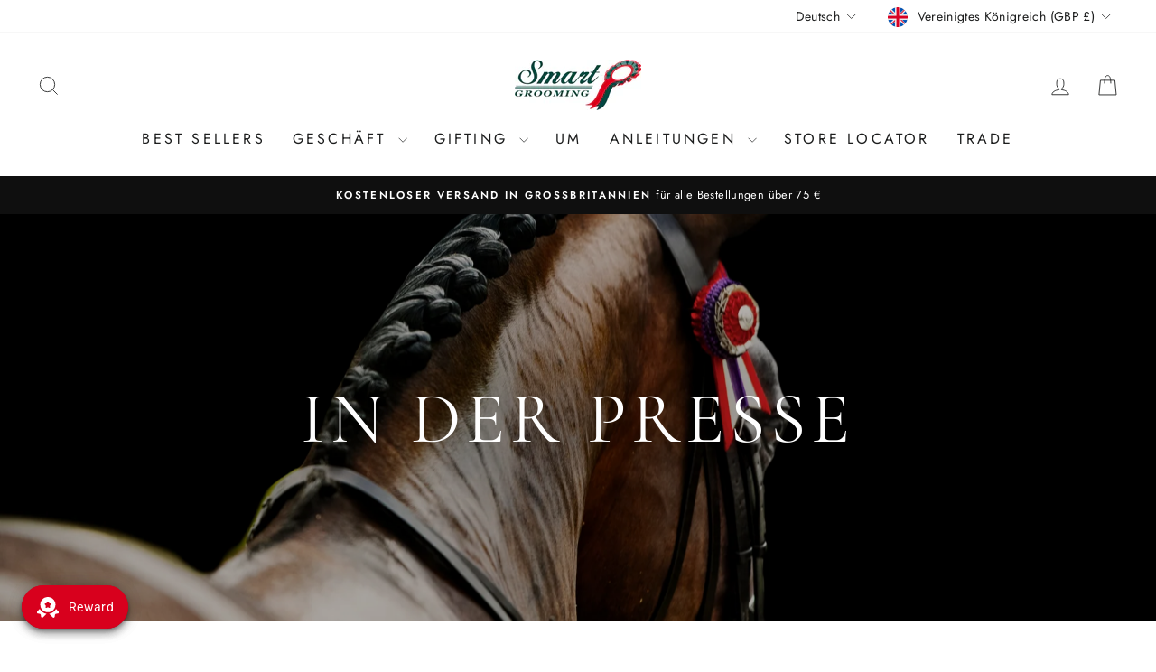

--- FILE ---
content_type: text/javascript
request_url: https://cdn.shopify.com/s/files/1/0409/8690/2691/t/7/assets/clever_adwords_global_tag.js?shop=smart-grooming-ltd.myshopify.com
body_size: -602
content:
$.getScript('https://www.googletagmanager.com/gtag/js?id=AW-596727911', function(){


  window.dataLayer = window.dataLayer || [];
  function gtag(){dataLayer.push(arguments);}
  gtag('js', new Date());

  gtag('config', 'AW-596727911');

});